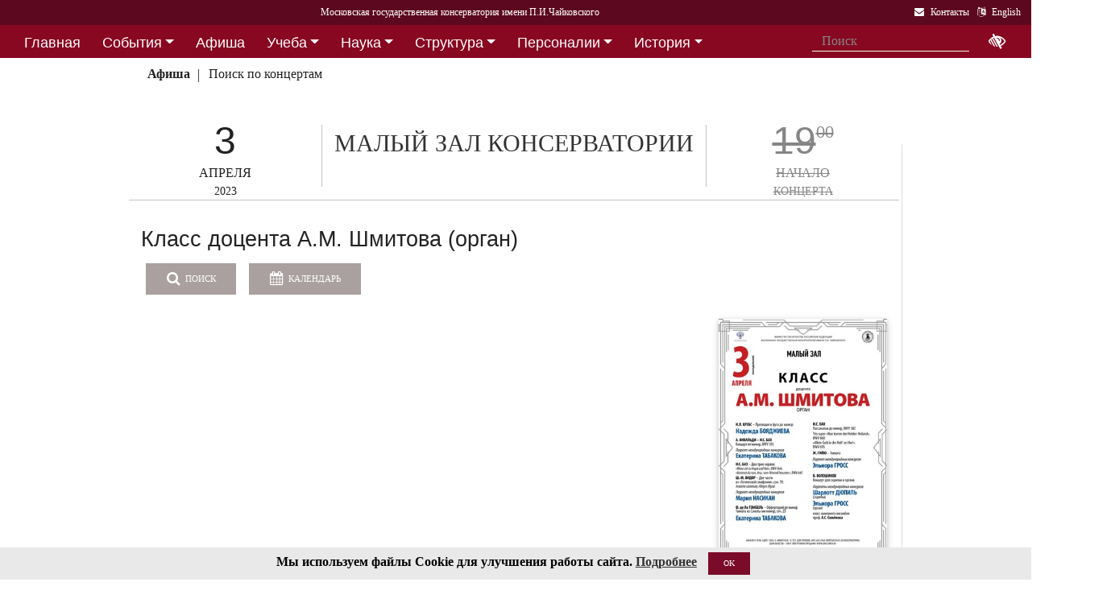

--- FILE ---
content_type: text/html; charset=utf-8
request_url: https://i1.mosconsv.ru/ru/concert.aspx?id=181746
body_size: 13699
content:

<!DOCTYPE html>
<html lang="ru">
<head><meta charset="utf-8" /><meta name="viewport" content="width=device-width, initial-scale=1, shrink-to-fit=no" /><meta http-equiv="x-ua-compatible" content="ie=edge" /><title>
	Московская консерватория -  Афиша 3 апреля 2023 г. - Класс доцента А.М. Шмитова (орган)
</title>
<meta name="description" content="«Московская государственная консерватория имени П. И. Чайковского» - Официальный сайт" />    
<meta name="keywords" content="Московская консерватория, консерватория, МГК,  концерты,бзк,большой зал консерватории" />
<meta property="og:locale" content="ru_RU" />
<meta property="og:title" content=" Афиша 3 апреля 2023 г. - Класс доцента А.М. Шмитова (орган)" />
<meta property="og:type" content="website" />
<meta property="og:url" content="" />
<meta property="og:image" content="//i1.mosconsv.ru/291/600/1000/90/181746_3003.jpg" />
<meta property="fb:pages" content="195531763882762" />

<link rel="stylesheet" href="/css/mgk200624.min.css" />
    
<script type="text/javascript" src="/js/jquery-3.2.1.min.js"></script>
<noscript>
<link rel="stylesheet" href="https://maxcdn.bootstrapcdn.com/font-awesome/4.7.0/css/font-awesome.min.css" />
</noscript>
</head>
<body>
 
 <div lang="ru-RU">     
<header id="header">
<form method="post" action="./concert.aspx?id=181746" id="aspnetForm">
<div class="aspNetHidden">
<input type="hidden" name="__VIEWSTATE" id="__VIEWSTATE" value="IZQarWyWRpnR87NDKBJOxNtN9zhU7ORHvNa93CiZrrQ82UBL2p8+Trjo63+9VjUypvgs2KHnhfUfN0gD2AYX2iNsye8=" />
</div>

<div class="aspNetHidden">

	<input type="hidden" name="__VIEWSTATEGENERATOR" id="__VIEWSTATEGENERATOR" value="192ACA1F" />
</div>
<div id="top-title" class="nav-title primary-color-dark">
<a tabindex="1" id="skiplink"  href="#main-content">Переход на основной текст <i class="fa fa-share" aria-label="пропустить навигацию и перейти на основной текст"></i></a>
<ul class="breadcrumb-dn"><li><a class="nav-link waves-effect waves-light" href="/ru/default.aspx"><span class="d-none d-lg-block">Московская государственная консерватория имени П.И.Чайковского</span><span class="d-md-block d-lg-none">Московская консерватория</span> </a></li></ul>

<ul class="top-icons ml-auto float-md-right ">
<li class="nav-item">
<a class="nav-link waves-effect waves-light text-white" href="/ru/page.aspx?id=124190" tabindex="9" ><i class="fa fa-envelope pr-2" data-toggle="tooltip" data-placement="bottom" title="На страницу Контакты"></i><span class="clearfix d-none d-sm-inline-block"> Контакты</span></a>
 </li> 
<li class="nav-item">
<a href="https://www.mosconsv.ru/en" class="nav-link waves-effect waves-light text-white" tabindex="10"><i class="fa fa-language pr-2" data-toggle="tooltip" data-placement="bottom" title="Change to English"></i><span class="clearfix d-none d-sm-inline-block"> English</span></a>
</li></ul></div></form>

<!--Navbar-->
<div class="d-flex justify-content-around" id="red-nav"><nav class="megamenu" >
<button id="t-button" tabindex="20" class="accessible-megamenu-toggle" aria-expanded="false"><span class="sr-only">Открыть - закрыть</span><span></span><span></span><span></span></button>
<ol id="mmenu" role="navigation">
<li class="nav-item "><h2><a href="/ru/" class=" flat ">Главная</a></h2><div class="cols-  d-none ">
<h2 class="pm-title"><a href="/ru/"></a></h2></div></li><li class="nav-item "><h2><a href="/ru/event" class=" dropdown-toggle ">События</a></h2><div class="cols-3">
<h2 class="pm-title"><a href="/ru/event">События</a></h2><p class="pm-text" > Новости, События, Анонсы, Объявления</p><ol><li class="amm-panel-group"><h3><a href="/ru/events/7308">Новости</a></h3><p>Мероприятия и последние новости<p><ol><li><a href="/ru/events/7307">Фестивали</a></li><li><a href="/ru/events/22209">Конкурсы</a></li><li><a href="/ru/events/125631">Мастер-классы и встречи</a><hr /></li><li><a href="/ru/events/22033">Конференции</a></li><li><a href="/ru/events/22034">Выставки</a></li><li><a href="/ru/events/155871">Партнёрские проекты</a></li><li><a href="/ru/articles.aspx">Колонка редактора</a></li></ol></li><li class="amm-panel-group"><h3><a href="/ru/events/125192">Объявления</a></h3><p>Объявления для сотрудников, педагогов и обучающихся<p><ol><li><a href="/ru/events/124497">Вакансии ППС</a></li><li><a href="/ru/events/124498">Вакансии сотрудников</a><hr /></li><li><a href="/ru/events/125855">Благодарности и поздравления</a><hr /></li><li><a href="/ru/events/130102">Перенос и замена концертов</a></li></ol></li><li class="amm-panel-group"><h3><a href="/ru/video.aspx">Хроника событий</a></h3><p>Фоторепортажи и видео<p><ol><li><a href="/ru/galleries/155944">Фото с концертов</a></li><li><a href="/ru/galleries/155871">Партнёрство - репортажи</a></li><li><a href="/ru/galleries/22034">Обзор Выставок</a></li><li><a href="/ru/galleries/125631">Мастер-классы</a></li><li><a href="/ru/galleries/125855">Премии и награды - фоторепортажи</a><hr /></li><li><a href="/ru/videos">Видеохроника</a></li></ol></li></ol></div></li><li class="nav-item "><h2><a href="/afisha" class=" flat ">Афиша</a></h2><div class="cols-  d-none ">
<h2 class="pm-title"><a href="/afisha"></a></h2></div></li><li class="nav-item "><h2><a href="/ru/edu" class=" dropdown-toggle ">Учеба</a></h2><div class="cols-4">
<h2 class="pm-title"><a href="/ru/edu">Учеба в МГК</a></h2><p class="pm-text" > Раздел для тех, кто учится или собирается учиться в консерватории</p><ol><li class="amm-panel-group"><h3><a href="/ru/events/155870">Объявления</a></h3><p>Расписание занятий и сессий<p><ol><li><a href="/ru/scheduler.aspx">Расписание</a></li><li><a href="/ru/events/125631">Мастер-классы</a></li><li><a href="/ru/baselist">Конкурсы</a></li><li><a href="/ru/eventdet/175389">Академическая мобильность</a><hr /></li><li><a href="/ru/videos.aspx?id=155872">Образовательное видео</a></li><li><a href="/ru/videos.aspx?id=125631">Видеофрагменты мастер-классов</a></li><li><a href="/ru/galleries/155870">Студенческая жизнь в фотографиях</a></li></ol></li><li class="amm-panel-group"><h3><a href="/ru/enter.aspx">Поступление</a></h3><p>Информация для поступающих в МГК<p><ol><li><a href="/ru/programm.aspx?id=135695">Абитуриенту - специалитет</a><hr /></li><li><a href="/ru/programm.aspx?id=129491">Поступление в аспирантуру</a></li><li><a href="/ru/programm.aspx?id=133748">Поступление в ассистентуру-стажировку</a><hr /></li><li><a href="/ru/groups/21436">Приемная комиссия</a></li></ol></li><li class="amm-panel-group"><h3><a href="/ru/edu">Программы обучения в МГК</a></h3><p>Программы обучения, по которым готовят специалистов в МГК<p><ol><li><a href="/ru/programm.aspx?id=135695">Специалитет</a></li><li><a href="/ru/programm.aspx?id=129850">Подкурсы на специалитет</a><hr /></li><li><a href="/ru/programm.aspx?id=129491">Аспирантура</a></li><li><a href="/ru/programm.aspx?id=133748">Ассистентура-стажировка</a></li><li><a href="/ru/programm.aspx?id=130300">Подкурсы в аспирантуру и ассистентуру</a></li></ol></li><li class="amm-panel-group"><h3><a href="/ru/edu#u-otdel">Структура</a></h3><p>Учебный отдел<p><ol><li><a href="/ru/caf.aspx?id=7251">Факультеты</a></li><li><a href="/ru/caf.aspx?id=7250">Кафедры</a></li><li><a href="/ru/groups/136793">Студенческий профсоюз</a><hr /></li><li><a href="/ru/groups/124172">Факультет повышения квалификации</a></li><li><a href="/ru/groups/156143">Международная школа</a><hr /></li><li><a href="https://lk.mosconsv.ru">Электронная образовательная среда</a></li></ol></li></ol></div></li><li class="nav-item "><h2><a href="/ru/nauka" class=" dropdown-toggle ">Наука</a></h2><div class="cols-4">
<h2 class="pm-title"><a href="/ru/nauka">Наука</a></h2><p class="pm-text" > Научные и научно-творческие подразделения</p><ol><li class="amm-panel-group"><h3><a href="/ru/nauka#n-prorec">Проректор</a></h3><p>Проректор по научной работе<p><ol><li><a href="/ru/events.aspx?type=22033">Конференции</a></li><li><a href="/ru/nauka#n-disser">Защиты диссертаций</a></li><li><a href="/ru/events/125542">Презентации</a><hr /></li><li><a href="/ru/videos/22033">Видеофрагменты конференций</a></li></ol></li><li class="amm-panel-group"><h3><a href="/ru/nauka#n-podraz">Структура</a></h3><p>Научные и научно-творческие подразделения<p><ol><li><a href="/ru/groups/120421">Диссертационный совет</a></li><li><a href="/ru/groups/120435">Архив</a></li><li><a href="/ru/groups/139436">СНТО</a></li><li><a href="/ru/groups/120422">Библиотека</a></li></ol></li><li class="amm-panel-group"><h3><a href="/ru/publications">Издания</a></h3><p>Книги, журналы, ноты и другие материалы<p><ol><li><a href="/ru/groups/120428">Издательский центр</a></li><li><a href="/ru/groups/128661">Редакция журнала</a></li><li><a href="/ru/groups/123722">Редакция газет</a><hr /></li><li><a href="/ru/disks.aspx">Компакт-диски</a></li><li><a href="/ru/groups/22012">Центр звукозаписи</a></li></ol></li><li class="amm-panel-group"><h3><a href="/ru/nauka#n-prorec">Научные центры</a></h3><ol><li><a href="/ru/groups/120431">Центр современной музыки</a></li><li><a href="/ru/groups/120432">Центр церковной музыки</a></li><li><a href="/ru/groups/120430">Центр народной музыки</a></li><li><a href="/ru/groups/120434">Центр электроакустической музыки</a></li></ol></li></ol></div></li><li class="nav-item "><h2><a href="/ru/structure" class=" dropdown-toggle ">Структура</a></h2><div class="cols-4">
<h2 class="pm-title"><a href="/ru/structure">Структура ВУЗа</a></h2><p class="pm-text" > Все подразделения консерватории</p><ol><li class="amm-panel-group"><h3><a href="/ru/structure.aspx?type=1">Подразделения</a></h3><p>Административные подразделения в алфавитном порядке<p><ol><li><a href="/ru/structure.aspx?">Подразделения по подчинению</a><hr /></li><li><a href="/ru/structure?type=2">Творческие подразделения</a></li></ol></li><li class="amm-panel-group"><h3><a href="/ru/groups/11155">Ректорат</a></h3><ol><li><a href="/ru/caf/7251">Факультеты</a></li><li><a href="/ru/caf/7250">Кафедры</a></li><li><a href="/ru/groups/123628">Учёный совет</a><hr /></li><li><a href="/ru/groups/124148">Учебно-методическое управление</a></li></ol></li><li class="amm-panel-group"><h3><a href="/sveden/">Сведения об образовательной организации</a></h3><p>Раскрытие информации согласно правилам Рособрнадзора<p><ol><li><a href="/ru/page/126291">Антикоррупционная политика</a></li><li><a href="/ru/page/178886">Антитеррористическая безопасность</a></li><li><a href="/ru/page/170180">Реквизиты</a></li></ol></li><li class="amm-panel-group"><h3><a href="/ru/page/124190">Контактная информация</a></h3><p>Адреса, телефоны, как нас найти<p><ol><li><a href="/ru/page.aspx?id=124381">О сайте</a><hr /></li><li><a href="/ru/groups/120223">Общежитие на Малой Грузинской</a></li><li><a href="/ru/groups/120224">Филиал общежития</a></li></ol></li></ol></div></li><li class="nav-item "><h2><a href="/ru/persons" class=" dropdown-toggle ">Персоналии</a></h2><div class="cols-3">
<h2 class="pm-title"><a href="/ru/persons">ППС</a></h2><p class="pm-text" > Профессорско-преподавательский состав</p><ol><li class="amm-panel-group"><h3><a href="/ru/musgroups.aspx">Творческие коллективы</a></h3><p>Оркестры, хоры и ансамбли <p><ol><li><a href="/ru/persons?id=21818">Концертмейстеры</a></li><li><a href="/ru/laureats.aspx">Наши лауреаты</a></li></ol></li><li class="amm-panel-group"><h3><a href="/ru/events/125192">Объявления</a></h3><p>Объявления для сотрудников<p><ol><li><a href="/ru/events.aspx?type=124497">Вакансии ППС</a></li><li><a href="/ru/events.aspx?type=124498">Вакансии сотрудников</a></li></ol></li><li class="amm-panel-group"><h3><a href="/ru/personhist">История - ППС</a></h3><p>Преподаватели, работавшие до настоящего времени<p><ol><li><a href="/ru/students_h.aspx">История - Студенты</a></li></ol></li></ol></div></li><li class="nav-item "><h2><a href="/ru/history" class=" dropdown-toggle ">История</a></h2><div class="cols-2">
<h2 class="pm-title"><a href="/ru/history">История</a></h2><p class="pm-text" > История Московской консерватории</p><ol><li class="amm-panel-group"><h3><a href="/ru/personhist">Преподаватели</a></h3><p>ППС консерватории до настоящего времени<p><ol><li><a href="/ru/studenthist">Выпускники</a><hr /></li><li><a href="/ru/groups/125844">Почетные профессора</a></li><li><a href="/ru/groups/120435">Архив консерватории</a></li></ol></li><li class="amm-panel-group"><h3><a href="/ru/groups/120423">Музей</a></h3><p>Музей имени Н. Г. Рубинштейна<p><ol><li><a href="/ru/books.aspx">Книги по истории</a><hr /></li><li><a href="/ru/videos/120595">Видео об истории консерватории</a></li></ol></li></ol></div></li><li class="nav-item "><h2><a href="/ru/partner" class=" dropdown-toggle ">Партнерство</a></h2><div class="cols-3">
<h2 class="pm-title"><a href="/ru/partner">Партнерство</a></h2><p class="pm-text" > Спонсоры и партнеры МГК</p><ol><li class="amm-panel-group"><h3><a href="/ru/caf/123573">Спонсоры</a></h3><p>Компании-спонсоры МГК<p><ol><li><a href="/ru/caf/123584">Партнеры</a><hr /></li><li><a href="/ru/events.aspx?type=155871">Мероприятия</a></li><li><a href="/ru/videos.aspx?id=155871">Хроника</a></li></ol></li><li class="amm-panel-group"><h3><a href="/ru/groups/124181">Попечительский совет</a></h3><p>Московской консерватории<p><ol><li><a href="/ru/groups/174344">Почетные профессора</a></li><li><a href="/ru/events.aspx?group_id=124181">События</a></li></ol></li><li class="amm-panel-group"><h3><a href="/ru/links.aspx">Ссылки</a></h3><p>Ссылки на дружественные сайты<p><ol><li><a href="/ru/links.aspx#mgk">Сайты МГК</a><hr /></li><li><a href="/ru/page/158147">Стратегия развития</a></li></ol></li></ol></div></li>
</ol><div class="nav-add">


<form class="form-inline mb-2 px-2 ml-1" action="/ru/search" id="searchbox_004889375489005212700:z2br2xmkozq" role="search">
<input type="hidden" name="cx" value="004889375489005212700:z2br2xmkozq" />
<input type="hidden" name="cof" value="FORID:11" />
<input type="hidden" name="ie" value="utf-8" />
<input type="hidden" name="oe" value="utf-8" />
<div class="waves-input-wrapper waves-effect waves-light">
<input class="form-control flat" onclick="" type="text" tabindex="0" name="q" id="googleSearch" placeholder="Поиск" autocomplete="off" /><input type="submit" name="sa" value=""  class="global-search-submit" />
</div></form>
<div class="acc"><a id="eyeOpen" tabindex="0" class="nav-link waves-effect waves-light" itemprop="copy"><i class="fa fa-low-vision fa-lg" data-toggle="tooltip" data-placement="bottom" title="если Вы плохо видите"></i></a> </div>
</div></nav></div>

<!-- top menu second level start -->

<!-- top menu second level end -->


<nav class="navbar navbar-expand-md navbar-light  navbar-toggleable-md second-nav">
 <button class="navbar-toggler" type="button" data-toggle="collapse" data-target="#collapseBred" aria-controls="collapseEx2" aria-expanded="false" aria-label="Toggle navigation">
    <span class="navbar-toggler-icon"></span>
  </button> 
<div class="container"><div class="collapse navbar-collapse" id="collapseBred"><ul class="nav navbar-nav breadcrump">
<li class="nav-item "><a href="/ru/concert-date.aspx?sel_date=2023-4-3" class="nav-link waves-effect waves-light font-weight-bold">Афиша</a></li><li class="nav-item "><a href="/ru/concerts.aspx" class="nav-link waves-effect waves-light ">Поиск по концертам</a></li>
</ul></div></div></nav>
  
</header>   
<main role="main">
<div class="container" id="main-content">

<div class="row vdivide">
<div class="col-xl-8 col-md-12" itemscope="" itemtype="https://schema.org/MusicEvent">
 <!-- Section: Single article --> 
<section class="article-section mr-1">
<div class="row center-afisha-item "> 
<div class="col-sm-3 afisha-date" itemprop="startDate" content="2023-04-03T19:00">
<div class="dom">3</div>
<div class="mon">АПРЕЛЯ</div>
<div class="dow">2023</div>
</div>
<div class="col-sm-6 afisha-hall" itemprop="location" itemscope="" itemtype="https://schema.org/MusicVenue">
	<meta itemprop="name" content="Малый зал консерватории"/>
	<meta itemprop="address" content=""/>
	<a href="/ru/venue.aspx?id=1711">МАЛЫЙ ЗАЛ КОНСЕРВАТОРИИ</a></div>
<div class="col-sm-3 afisha-time gone" >
<div class="time" itemprop="doorTime" content="2023-04-03T19:00"><span>19<sup>00</sup></span></div>
<div class="tickets">НАЧАЛО</div>
<div class="where">КОНЦЕРТА</div>
</div></div><!-- center-afisha-item-->           
<div class="article-text" >     
<h2 class="h2-responsive text-left" itemprop="name">Класс доцента А.М. Шмитова (орган)</h2>     
<div class="row"><!-- Inner concert-->
<div class="col-sm-12 mb-4">
<a href="/ru/concerts" class="btn btn-md btn-info waves-effect waves-light "><i class="fa fa-search mr-1"></i> Поиск</a>
<input id="cal-main" name="" class="fieldset__input form-control datepicker" type="text" />
<button id="btn-cal-main" class="btn btn-md btn-info waves-effect waves-light  " type="button" onClick="toggleCalendar()"  ><i class="fa fa-calendar mr-1"></i> Календарь</button>
<div class="float-sm-right bilet">
 

</div>

    
</div>
 
<div class="col-sm-9" itemprop="description">

</div>
<div class="col-sm-3">

<div class="my-gallery">
<figure class="view overlay hm-red-slight">
<a href="//i1.mosconsv.ru/291/600/1000/90/181746_3003.jpg" data-size="1000x1500"><img src="//i1.mosconsv.ru/291/300/500/90/181746_3003.jpg" alt="Афиша" class="img-fluid" itemprop="image"></a>
<div class="mask flex-center waves-effect waves-light"><p class="white-text"><i class="fa fa-search-plus fa-2x"></i> Увеличить</p></div> 
</figure> 
</div>

</div><!--afisha-->
</div><!-- inner concert--><hr />
<div class="row"><!--Progr-->                                                
<div class="col-sm-12" itemprop="workPerformed" itemscope="" itemtype="https://schema.org/CreativeWork">
       

</div><!--progr-->

</div>                      
</div><!--article-text-->    
<!-- Article footer -->
<div class="text-center article-footer " >
    <h3 class="h3-responsive">
Поделиться
</h3>
<a href="#" data-social="vkontakte" class="btn-floating bg-so-vk" aria-label="Поделиться в сети в контакте"><i class="fa fa-vk"></i><span data-counter="vkontakte"></span></a>
<a href="https://t.me/share/url?url=https://i1.mosconsv.ru/ru/concert.aspx?id=181746&text=" data-social="telegram" class="btn-floating bg-so-vk" aria-label="Поделиться в сети в Telegram"><i class="fa fa-telegram"></i><span data-counter="telegram"></span></a>


<a href="#" data-social="odnoklassniki" class="btn-floating  bg-so-ok" aria-label="Поделиться в одноклассниках"><i class="fa fa-odnoklassniki"></i><span data-counter="odnoklassniki"></span></a>




</div><!-- article footer -->  
</section><!--single article -->
<hr class="between-sections" >

<section class="section event-section"> 
 
<section class="section mb-4">
 <h4 class="font-weight-bold">Ссылки</h4><hr class="primary-color title-hr">   
<div class="row text-left mt-3 person-2-col">
<div class="single-news col-md-6">
<div class="row ">
<div class="col-9 b-md-l">
<h5><a href="/ru/person/31529">Алексей  Шмитов</a></h5>
 <p class="card-text"></p>
</div>
<div class="col-3 pl-0">
<div class="view overlay hm-white-slight z-depth-1-half">
<a href="/ru/person/31529"><img src="//i1.mosconsv.ru/287/100/140/80/schmitov.JPG" class="img-fluid" alt="Алексей Шмитов">
 <div class="mask waves-effect waves-light"></div></a>
</div>
</div>
</div></div>

</div></section>


<hr class="between-sections " >
</section>
<div class="font-small mt-3 text-right"><i class="fa fa-camera"></i> Внимание! Фото и видеосъемка на концертах запрещена, <a href="/ru/page/175178">подробнее здесь...</a></div>
 </div><!--center column -->        
<!-- Sidebar -->
<div class="col-xl-4 col-md-12 widget-column ">   

<section class="section widget-content mb-4" id="rightConcertsDay">

<nav class="navbar navbar-dark sidebar-heading primary-color flex-center mt-3"><p class="white-text" role="heading">3 апреля 2023 г.</p></nav>

<div class="concerts-in-tabs ">

<div class="hall-block"><div class="divider-new"><h5 class="font-weight-bold black-text">Большой зал</h5></div><div class="row mb-4"><div class="col-3 time old"><div class="t"><span>19</span><sup>00</sup></div></div><div class="col-9 summary"><p class="mb-1"><a href="/ru/concert/181266">Н. А. Римский-Корсаков «Царская невеста»</a></p></div></div></div>

<div class="hall-block"><div class="divider-new"><h5 class="font-weight-bold black-text">Рахманиновский зал</h5></div><div class="row mb-4"><div class="col-3 time old"><div class="t"><span>19</span><sup>00</sup></div></div><div class="col-9 summary"><p class="mb-1"><a href="/ru/concert/181840">Класс профессора А.И. Рудина (виолончель)</a></p></div></div></div>

<div class="hall-block"><div class="divider-new"><h5 class="font-weight-bold black-text">Зал им. Мясковского</h5></div><div class="row mb-4"><div class="col-3 time old"><div class="t"><span>19</span><sup>00</sup></div></div><div class="col-9 summary"><p class="mb-1"><a href="/ru/concert/181804">Класс доцента Ю. М. Чернявской (фортепиано)</a></p></div></div></div>

<div class="hall-block"><div class="divider-new"><h5>Фонд «Хама»</h5></div><div class="row mb-4"><div class="col-3 time old"><div class="t"><span>15</span><sup>00</sup></div></div><div class="col-9 summary"><p class="mb-1"><a href="/ru/concert/181621">«Quartets»</a></p></div></div></div>
</div>

</section>

 
  <section class="mb-3"><section class="section widget-content">
<nav class="navbar navbar-dark sidebar-heading primary-color flex-center mt-4"><p class="white-text" role="heading">Информация для слушателей</p></nav>
<div class="list-group list-group-flush">
<a href="/ru/page/175178" class="list-group-item list-group-item-action waves-effect">Правила посещения мероприятий консерватории</a> 
<a href="/ru/page/175179" class="list-group-item list-group-item-action waves-effect">Правила приобретения, бронирования и возврата билетов и абонементов</a> 
<a href="/ru/page/175184" class="list-group-item list-group-item-action waves-effect">Справка по билетам, льготные билеты</a> 

</div>

</section>

</section>
	
<section class="section widget-content guest-bar" style="">
 <h4 class="font-weight-bold "></h4><hr class=" "> 
<div class="row">

<div class="col-md-6 col-lg-12 mb-3"><div class="row">   
<div class="col-sm-12  "><div class="view overlay hm-white-slight z-depth-1">
<img src="//i1.mosconsv.ru/375/350/350/40/Long_monochrome.jpg" class="img-fluid" alt="Пушкинская карта">
<a target="_blank" href="https://www.mosconsv.ru/ru/concerts.aspx?puka=on"><div class="mask waves-light"></div></a>
</div></div>
</div></div>

<div class="col-md-6 col-lg-12 mb-3"><div class="row">   
<div class="col-sm-12  "><div class="view overlay hm-white-slight z-depth-1">
<img src="//i1.mosconsv.ru/375/350/350/40/podarok_22.png" class="img-fluid" alt="Подарочные сертификаты">
<a target="_blank" href="https://zapomni.gift/mosconsv"><div class="mask waves-light"></div></a>
</div></div>
</div></div>

</div>
<div class="single-post text-right"><i></i></div>
</section> 


 

	    
    
</div><!-- sidebar -->
</div><!-- row -->

<section class="section event-section"> 
<h1 class="h1-responsive">Анонсы</h1><hr />
<div class="row text-left">

<div class="col-lg-2 col-md-4 col-sm-6"><div class="card card-cascade  mb-r">
<div class="view overlay hm-white-slight"><img data-src="//i1.mosconsv.ru/291/350/600/80/200818-0202.jpg" class="img-fluid lazy" alt="Афиша"><a href="/ru/concert/200818"><div class="mask"></div></a></div>
<div class="card-body text-center"><a href="/ru/concert/200818">
<h4>19<sup>00</sup></h4>
<h5 >5 ФЕВ 2026</h5></a><hr />
</div></div></div>

<div class="col-lg-2 col-md-4 col-sm-6"><div class="card card-cascade  mb-r">
<div class="view overlay hm-white-slight"><img data-src="//i1.mosconsv.ru/291/350/600/80/193017.jpg" class="img-fluid lazy" alt="Афиша"><a href="/ru/concert/193017"><div class="mask"></div></a></div>
<div class="card-body text-center"><a href="/ru/concert/193017">
<h4>19<sup>00</sup></h4>
<h5 >8 ФЕВ 2026</h5></a><hr />
</div></div></div>

<div class="col-lg-2 col-md-4 col-sm-6"><div class="card card-cascade  mb-r">
<div class="view overlay hm-white-slight"><img data-src="//i1.mosconsv.ru/291/350/600/80/200836.jpg" class="img-fluid lazy" alt="Афиша"><a href="/ru/concert/200836"><div class="mask"></div></a></div>
<div class="card-body text-center"><a href="/ru/concert/200836">
<h4>19<sup>00</sup></h4>
<h5 >8 ФЕВ 2026</h5></a><hr />
</div></div></div>

<div class="col-lg-2 col-md-4 col-sm-6"><div class="card card-cascade  mb-r">
<div class="view overlay hm-white-slight"><img data-src="//i1.mosconsv.ru/291/350/600/80/200927_3001.jpg" class="img-fluid lazy" alt="Афиша"><a href="/ru/concert/200927"><div class="mask"></div></a></div>
<div class="card-body text-center"><a href="/ru/concert/200927">
<h4>19<sup>00</sup></h4>
<h5 >9 ФЕВ 2026</h5></a><hr />
</div></div></div>

<div class="col-lg-2 col-md-4 col-sm-6"><div class="card card-cascade  mb-r">
<div class="view overlay hm-white-slight"><img data-src="//i1.mosconsv.ru/291/350/600/80/200761.jpg" class="img-fluid lazy" alt="Афиша"><a href="/ru/concert/200761"><div class="mask"></div></a></div>
<div class="card-body text-center"><a href="/ru/concert/200761">
<h4>19<sup>00</sup></h4>
<h5 >13 ФЕВ 2026</h5></a><hr />
</div></div></div>

<div class="col-lg-2 col-md-4 col-sm-6"><div class="card card-cascade  mb-r">
<div class="view overlay hm-white-slight"><img data-src="//i1.mosconsv.ru/291/350/600/80/193201.jpg" class="img-fluid lazy" alt="Афиша"><a href="/ru/concert/193201"><div class="mask"></div></a></div>
<div class="card-body text-center"><a href="/ru/concert/193201">
<h4>19<sup>00</sup></h4>
<h5 >15 ФЕВ 2026</h5></a><hr />
</div></div></div>

</div>
</section>



</div>
</main>

</div>    

<span id="mobilephone"></span>

    
<div class="bottom-menu mt-4 pb-1 b-t pt-2">
<div class="container">		
<ul class="nav ">
<li><a href="/ru/structure">Структура</a></li>
<li><a href="/sveden/">Сведения об образовательной организации</a></li>
<li><a href="/ru/page/192690">Национальные проекты России</a></li>
<li><a href="/ru/page/178886">Антитеррор</a></li>
<li><a href="/ru/page/179788">Пожарная безопасность</a></li>
<li><a href="/ru/links.aspx">Ссылки</a></li>
<li><a href="/ru/page/124381">О сайте</a></li>
<li><a href="/ru/page/124190">Контакты</a></li>

</ul></div></div>
<footer class="page-footer center-on-small-only" lang="ru-RU">     
    
<div class="container"><div class="row">
<div class="col-lg-4 "><h5 class="title text-white"><b>Билетные кассы</b></h5>                        
                    <ul class="footer-posts list-unstyled">
<li><b>Кассы работают с 12:00 до 21:00 (перерыв 15:00-15:30)</li>
<li><b>Бронирование билетов:</b> 8 (495) 695-89-05,<br />с понедельника по пятницу; 12:00-18:00 (перерыв 15:00-15:30)</li>
                        <li><b>Справки по билетам: 8 (495) 629-91-68</b><br /></li>
                        <li><a href="/ru/page/175184">График работы справочной (смотреть)</a><br /></li>
                    </ul></div><div class="col-lg-4 "><h5 class="title"><a href="/ru/page/124381">О Сайте</a></h5>
                    <p>Федеральное государственное бюджетное образовательное учреждение высшего образования <br />"Московская государственная консерватория имени П.И.Чайковского"</p>                   
                    <p><a href="/ru/page/124190">Перейти на страницу Контакты...</a> </p></div><div class="col-lg-4 "><h5 class="title"><a href="/ru/page/124190">Контакты</a></h5>                       
                    <div><i class="fa fa-home mr-1"></i> 125009 Москва,</div>
                     <div class="ml-4"> ул Большая Никитская 13/6</div>
                    <div><i class="fa fa-envelope mr-1"></i> document@mosconsv.ru</div>
                    <div><i class="fa fa-phone mr-1"></i> +7 495 629-20-60 (только по ВУЗу)</div>
                    <div><i class="fa fa-print mr-1"></i> +7 495 629-20-60 (канцелярия)</div></div>
</div></div>


<div class="footer-socials"> 
 <a href="https://t.me/mgcons" target="_blank" class="btn-floating btn-default bg-so-ins" aria-label="страница консерватории в Телеграм"> 
               <i class="fa fa-telegram"></i> Новости</a>  <a href="https://t.me/mosconsv" target="_blank" class="btn-floating btn-default bg-so-ins" aria-label="TG Афиша"> 
               <i class="fa fa-telegram"></i> Афиша</a>  <a href="https://www.youtube.com/user/MoscowConservatory" target="_blank" class="btn-floating btn-default bg-so-yt"><i class="fa fa-youtube" aria-label="страница консерватории в Youtube"></i> Youtube</a>  <a href="https://max.ru/mosconsv" target="_blank" class="btn-floating btn-default bg-so-tw"><i class="fa fa-tw" aria-label="страница консерватории Max"></i> Max</a>  <a href="https://vk.com/mosconsv" target="_blank" class="btn-floating btn-default bg-so-vk"><i class="fa fa-vk" aria-label="страница консерватории Vkontakte"></i> Новости</a>  <a href="https://vk.com/concerts_mgk" target="_blank" class="btn-floating btn-default bg-so-vk"><i class="fa fa-vk" aria-label="Афиша"></i> Афиша</a>  <a href="https://rutube.ru/channel/6037893/" target="blank" class="btn-floating btn-default bg-so-yt" aria-label="Афиша в Телеграм"> 
               <i class="fa fa-play-circle"></i> Rutube</a> 
</div>



<div class="footer-copyright">
<div class="container-fluid">
                © 2010-2026 Московская государственная консерватория имени П.И.Чайковского. Все права защищены.
</div>
        </div>       
    </footer>
    <!-- START Bootstrap-Cookie-Alert -->
<div class="alert text-center cookiealert" role="alert">
    <b>Мы используем файлы Cookie для улучшения работы сайта.  <a href="http://www.mosconsv.ru/ru/page.aspx?id=168484" target="_blank">Подробнее</a></b>
    <button type="button" class="btn btn-primary btn-sm acceptcookies">OK</button>
</div>
<!-- END Bootstrap-Cookie-Alert -->
    

 <!-- SCRIPTS -->
<script  type="text/javascript" src="/js/popper.min.js"></script>
<script  type="text/javascript" src="/js/bootstrap4.1.0.min.js"></script>
 
   
<script src="/js/mgk280422.js"></script>
    
<script> 
    // $('#nav-main').okayNav();
      $('.megamenu').accessibleMegaMenu();
     (function () {  
         
         $("img.lazy").Lazy({
         //delay: 50
     });
     var script = document.createElement('script');
     script.src = "/js/bvi1.js";
     document.body.appendChild(script);  

//show active tab anyway
        var orphan=true;
         var tabshead = $('.classic-tabs li a');                     
         if (tabshead.length !=0) {
             $.each(tabshead, function (i, val) {
                 if ($(this).hasClass('active')) { orphan = false; }
             });
             if (orphan) {
                 var t = $('.classic-tabs  li:first-child a').tab('show');
             }
         }
})();
 </script> 

  
<!--image -->
<link rel="stylesheet" href="/css/photoswipe.css">  
<div class=pswp aria-hidden=true role=dialog tabindex=-1><div class="pswp__bg"></div><div class="pswp__scroll-wrap"><div class="pswp__container"><div class="pswp__item"></div><div class="pswp__item"></div><div class="pswp__item"></div></div><div class="pswp__ui pswp__ui--hidden"><div class=pswp__top-bar><div class=pswp__counter></div><button class="pswp__button pswp__button--close" title="Close (Esc)"></button> <button class="pswp__button pswp__button--share" title=Share></button> <button class="pswp__button pswp__button--fs" title="Toggle fullscreen"></button> <button class="pswp__button pswp__button--zoom" title="Zoom in/out"></button><div class=pswp__preloader><div class=pswp__preloader__icn><div class=pswp__preloader__cut><div class=pswp__preloader__donut></div></div></div></div></div><div class="pswp__share-modal pswp__share-modal--hidden pswp__single-tap"><div class="pswp__share-tooltip"></div></div><button class="pswp__button pswp__button--arrow--left" title="Previous (arrow left)"></button> <button class="pswp__button pswp__button--arrow--right" title="Next (arrow right)"></button><div class="pswp__caption"><div class="pswp__caption__center"></div></div></div></div></div>    
<!-- end image -->
<script src="/js/picker.js"></script>
<script src="/js/photoswipe.min.js"></script>
<script src="/js/g-share-big.min.js"></script>  
<script>
(function(){
	initPhotoSwipeFromDOM('.my-gallery');
	//-------------
	var input = $('.datepicker').pickadate({
	    hiddenName: true,
	    selectYears: true,
	    onClose: function () {
        },
        onStart: function (e) {
            this.set('highlight', new Date(2023, 3, 3));           
	    },
	    onSet: function (e) {
	        //console.log(e);
	        if (e && e.select) {
	            var selDate = this.get('select', 'yyyy-mm-dd');
	            $(location).attr("href", '/afisha/' + selDate);
	        }
	    }
	});

	$(window).focus(function () {
	    var calendar = input.data('pickadate');
	    setTimeout(function () { calendar.close() }, 0);
	});

	
})();	
//open calendar 
function toggleCalendar() {
    var input = $('.datepicker');
    var calendar = input.data('pickadate');
    setTimeout(function () { calendar.open() }, 0);
    var txt = $('#cal-main').text();
    $('#title-date').text(txt);
}
	</script>





<script>
    function downloadGoogleAn() {
        var giftofspeed = document.createElement('link');
        giftofspeed.rel = 'stylesheet';
        giftofspeed.href = 'https://maxcdn.bootstrapcdn.com/font-awesome/4.7.0/css/font-awesome.min.css';
        giftofspeed.type = 'text/css';
        var godefer = document.getElementsByTagName('link')[0];
        godefer.parentNode.insertBefore(giftofspeed, godefer);
        //google-------------
        var element = document.createElement("script");
        element.src = "https://www.googletagmanager.com/gtag/js?id=UA-18338028-1";
        document.body.appendChild(element);
        //--------
        window.dataLayer = window.dataLayer || [];
        function gtag() { dataLayer.push(arguments); }
        gtag('js', new Date());
        gtag('config', 'UA-18338028-1');
    }


    // Check for browser support of event handling capability
    if (window.addEventListener)
        window.addEventListener("load", downloadGoogleAn, false);
    else if (window.attachEvent)
        window.attachEvent("onload", downloadGoogleAn);
    else window.onload = ddownloadGoogleAn;
    //--
</script>
</body>
</html>